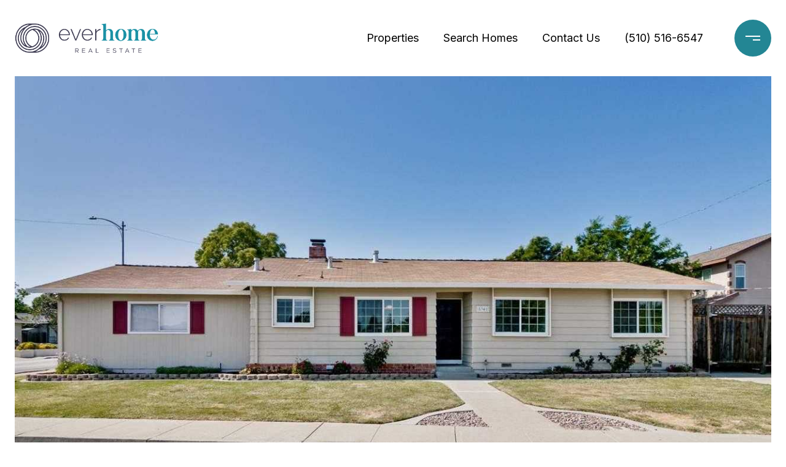

--- FILE ---
content_type: text/html; charset=utf-8
request_url: https://bss.luxurypresence.com/buttons/googleOneTap?companyId=a202a0c9-2580-49a7-9fa3-7565dbb92a9a&websiteId=f4ae53c9-a62b-4bf3-aa31-9b89c8f44216&pageId=642258c2-9391-43b2-b32a-8a8a3df8e74f&sourceUrl=https%3A%2F%2Feverhomere.com%2Fproperties%2F5341-valpey-park-ave&pageMeta=%7B%22sourceResource%22%3A%22properties%22%2C%22pageElementId%22%3A%22e4fdb0ee-b2ee-4723-a0ed-5af785549174%22%2C%22pageQueryVariables%22%3A%7B%22property%22%3A%7B%22id%22%3A%22e4fdb0ee-b2ee-4723-a0ed-5af785549174%22%7D%2C%22properties%22%3A%7B%22relatedNeighborhoodPropertyId%22%3A%22e4fdb0ee-b2ee-4723-a0ed-5af785549174%22%2C%22sort%22%3A%22salesPrice%22%7D%2C%22neighborhood%22%3A%7B%7D%2C%22pressReleases%22%3A%7B%22propertyId%22%3A%22e4fdb0ee-b2ee-4723-a0ed-5af785549174%22%7D%7D%7D
body_size: 2825
content:
<style>
  html, body {margin: 0; padding: 0;}
</style>
<script src="https://accounts.google.com/gsi/client" async defer></script>
<script>
const parseURL = (url) => {
    const a = document.createElement('a');
    a.href = url;
    return a.origin;
}

const login = (token, provider, source)  => {
  const origin = (window.location != window.parent.location)
    ? parseURL(document.referrer)
    : window.location.origin;  
  const xhr = new XMLHttpRequest();
  xhr.responseType = 'json';
  xhr.onreadystatechange = function() {
    if (xhr.readyState === 4) {
      const response = xhr.response;
      const msg = {
        event: response.status,
        provider: provider,
        source: source,
        token: token
      }
      window.parent.postMessage(msg, origin);
    }
  }
  xhr.withCredentials = true;
  xhr.open('POST', `${origin}/api/v1/auth/login`, true);
  xhr.setRequestHeader("Content-Type", "application/json;charset=UTF-8");
  xhr.send(JSON.stringify({
    token,
    provider,
    source,
    websiteId: 'f4ae53c9-a62b-4bf3-aa31-9b89c8f44216',
    companyId: 'a202a0c9-2580-49a7-9fa3-7565dbb92a9a',
    pageId: '642258c2-9391-43b2-b32a-8a8a3df8e74f',
    sourceUrl: 'https://everhomere.com/properties/5341-valpey-park-ave',
    pageMeta: '{"sourceResource":"properties","pageElementId":"e4fdb0ee-b2ee-4723-a0ed-5af785549174","pageQueryVariables":{"property":{"id":"e4fdb0ee-b2ee-4723-a0ed-5af785549174"},"properties":{"relatedNeighborhoodPropertyId":"e4fdb0ee-b2ee-4723-a0ed-5af785549174","sort":"salesPrice"},"neighborhood":{},"pressReleases":{"propertyId":"e4fdb0ee-b2ee-4723-a0ed-5af785549174"}}}',
    utm: '',
    referrer: ''
  }));
}

function getExpirationCookie(expiresInMiliseconds) {
  const tomorrow  = new Date(Date.now() + expiresInMiliseconds); // The Date object returns today's timestamp
  return `everhomere.com-SID=true; expires=${tomorrow.toUTCString()}; path=/; Secure; SameSite=None`;
}

function handleCredentialResponse(response) {
  document.cookie = getExpirationCookie(24 * 60 * 60 * 1000); // 1 day
  login(response.credential, 'GOOGLE', 'GOOGLE_SIGN_ON');
}

function handleClose() {
  const msg = {
    event: 'cancel',
    provider: 'GOOGLE',
    source: 'GOOGLE_SIGN_ON'
  }
  const origin = (window.location != window.parent.location)
    ? parseURL(document.referrer)
    : window.location.origin;
  window.parent.postMessage(msg, origin);
  document.cookie = getExpirationCookie(2 * 60 * 60 * 1000); // 2 hours
}

</script>
<div id="g_id_onload"
  data-client_id="673515100752-7s6f6j0qab4skl22cjpp7eirb2rjmfcg.apps.googleusercontent.com"
  data-callback="handleCredentialResponse"
  data-intermediate_iframe_close_callback="handleClose"
  data-state_cookie_domain = "everhomere.com"
  data-allowed_parent_origin="https://everhomere.com"
  data-skip_prompt_cookie="everhomere.com-SID"
  data-cancel_on_tap_outside="false"
></div>